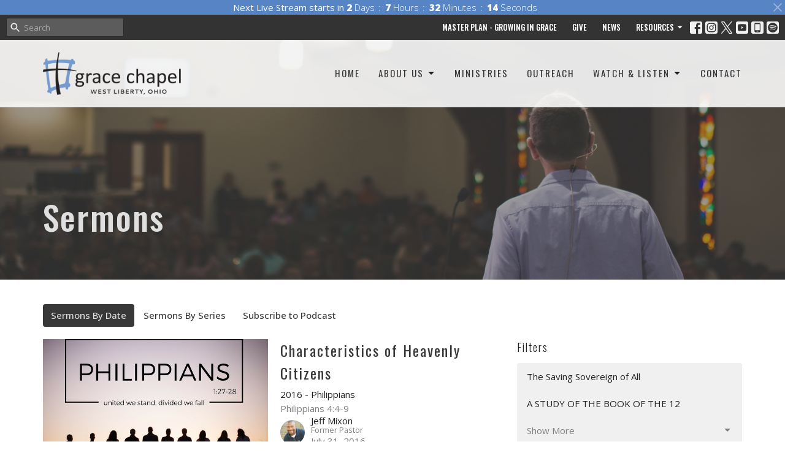

--- FILE ---
content_type: text/html; charset=utf-8
request_url: https://gracechapelwl.org/podcasts/sermons?month=Jul&year=2016
body_size: 13431
content:
<!DOCTYPE html>
<html lang="en">
  <head>
  <meta charset="UTF-8">
  <meta content="IE=edge,chrome=1" http-equiv="X-UA-Compatible"/>
  <meta content="width=device-width, initial-scale=1.0" name="viewport"/>
  <meta content="Grace Chapel" name="author"/>
  <title>
    Sermons | Grace Chapel
  </title>
  <meta content="christ, grace, fellowship, word of god, expository, preaching, grace chapel, chapel, church, churches, west liberty, bellefontaine, urbana, logan county, champaign county, ohio, doctrine, doctrines of grace, evangelical, bible, bible-believing, reformed" name="keywords" />
  
    <meta name="robots" content="index,follow" />
  
  
  <link href="https://dq5pwpg1q8ru0.cloudfront.net/2025/03/22/20/34/08/e834e567-5478-4cc4-9baf-316eabc6075a/Favicon-64.png" rel="shortcut icon" type="image/x-icon" />
  <meta name="csrf-param" content="authenticity_token" />
<meta name="csrf-token" content="asVn9kFtyZwefLdCtz1zrA9N6MV09OvmUpMFbtwpT2a3xs7wf3QkUrHQ7vDPGix+d3Udu5uJTlvBxTHQN01eyA==" />

  <link rel="preconnect" href="https://fonts.gstatic.com/" crossorigin>
  <link rel="preload" href="/fonts/fontawesome/webfont.woff?v=3.2.1" as="font" type="font/woff" crossorigin>

  <link rel="stylesheet" media="all" href="/themes/stylesheet.css?timestamp=2026-01-29+20%3A30%3A46+-0500" />
  <link rel="stylesheet" media="print" href="https://dq5pwpg1q8ru0.cloudfront.net/assets/print-c1b49d74baf454d41a08041bb7881e34979fe0b297fba593578d70ec8cc515fd.css" />

	<link href="https://fonts.googleapis.com/css?family=Oswald:200,300,regular,500,600,700|Open+Sans:300,regular,500,600,700,800,300italic,italic,500italic,600italic,700italic,800italic&amp;display=swap" rel="stylesheet" type="text/css" async="async" />
  

  <script src="https://dq5pwpg1q8ru0.cloudfront.net/assets/application-baedfe927b756976bd996cb2c71963c5d82c94e444650affbb4162574b24b761.js"></script>
  <script src="https://dq5pwpg1q8ru0.cloudfront.net/packs/js/application-48235911dc1b5b550236.js"></script>
  <script src="https://cdnjs.cloudflare.com/ajax/libs/handlebars.js/4.7.7/handlebars.min.js" defer="defer"></script>


  <!--[if lt IE 9]>
  <script src="https://dq5pwpg1q8ru0.cloudfront.net/javascripts/html5shiv.js"></script>
  <script src="https://dq5pwpg1q8ru0.cloudfront.net/javascripts/respond.min.js"></script>
  <![endif]-->


      <script>
        var _gaq = _gaq || [];
        _gaq.push(['_setAccount', 'UA-41398612-2']);
        _gaq.push(['_trackPageview']);

          // rollup tracker
          _gaq.push(['rollupTracker._setAccount','UA-18858190-52']);
          _gaq.push(['rollupTracker._trackPageview']);

        (function() {
          var ga = document.createElement('script'); ga.type = 'text/javascript'; ga.async = true;
          ga.src = ('https:' == document.location.protocol ? 'https://ssl' : 'http://www') + '.google-analytics.com/ga.js';
          var s = document.getElementsByTagName('script')[0]; s.parentNode.insertBefore(ga, s);
        })();
      </script>


  


</head>

  <body class="body_sermons_index body_media_page scroll-to-anchor  sermons-index   relative d-flex flex-column">
      <div class="d-flex ">
        <div class="site-content-container">
    

  <div class="system">
  </div>

  <div id="top-menus-container">
    <div id="top-menus">
  <div id="alert-container">
  </div>

    <div id="countdown-outer-container" class=' livestream-outer-container livestream-topbar d-flex align-items-center justify-content-space-between p-2 bg-secondary'>

  <div class="d-flex align-items-center justify-content-space-between justify-content-xs-center flex-grow-1">
    <div class="countdown-container js-topbar-countdown d-flex flex-column flex-sm-row align-items-start align-items-xs-center justify-content-center">
      <div>Next Live Stream starts in&nbsp;</div>
      <div
  data-start-date="2026-02-01T10:30:00-05:00"
  data-reload-at-minutes="2026-02-01T10:00:00-05:00"
  id="timer"
  class="d-flex text-white">
  <div id="countdown-days" class="unit-container d-flex">
    <div class="value">-</div>
    <div class="unit-label">days</div>
  </div>
  <div id="countdown-hours" class="unit-container d-flex">
    <div class="value">-</div>
    <div class="unit-label">hours</div>
  </div>
  <div id="countdown-minutes" class="unit-container d-flex">
    <div class="value">-</div>
    <div class="unit-label">minutes</div>
  </div>
  <div id="countdown-seconds" class="unit-container d-flex">
    <div class="value">-</div>
    <div class="unit-label">seconds</div>
  </div>
</div>
    </div>

  </div>

  <a id="livestream-countdown-close" class="close alert-link d-none d-sm-block" data-dismiss="alert" data-remote="true" rel="nofollow" data-method="post" href="/dismiss_livestream_countdown">
    <svg xmlns="http://www.w3.org/2000/svg" height="24" viewBox="0 0 24 24" width="24" class="inline-svg">
    <path d="M19 6.41L17.59 5 12 10.59 6.41 5 5 6.41 10.59 12 5 17.59 6.41 19 12 13.41 17.59 19 19 17.59 13.41 12z"></path>
    <path d="M0 0h24v24H0z" fill="none"></path>
</svg>

</a></div>

<div class=' livestream-outer-container livestream-topbar d-flex flex-column flex-sm-row align-items-center justify-content-center py-2 d-none bg-secondary'>

  <div clas="mr-2">Live service in progress...</div>
  <a
    href="/live"
    class="livestream-button btn btn-primary d-flex align-items-center">
    <i class="icon-play-circle"></i>
    <div class="ml-2">Watch Now</div>
  </a>

</div>




  <div class="js-menus pos  pos-l-0 w-100 z-index-1 js-main-menu-opaque  bg-none z-index-navbar">
      <nav class="header-layout-topbar relative px-1 bg-dark  %>">
    <div class="pos pos-cover bg-dark " style=""></div>
    <ul class="topbar-nav topbar-right ">


        <li class="mr-auto">
            <form class="relative" role="search" action="/search" accept-charset="UTF-8" method="get"><input name="utf8" type="hidden" value="&#x2713;" autocomplete="off" />
    <svg xmlns="http://www.w3.org/2000/svg" width="20" height="20" viewBox="0 0 24 24" class="pos pos-l-1 pos-middle">
    <path d="M15.5 14h-.79l-.28-.27C15.41 12.59 16 11.11 16 9.5 16 5.91 13.09 3 9.5 3S3 5.91 3 9.5 5.91 16 9.5 16c1.61 0 3.09-.59 4.23-1.57l.27.28v.79l5 4.99L20.49 19l-4.99-5zm-6 0C7.01 14 5 11.99 5 9.5S7.01 5 9.5 5 14 7.01 14 9.5 11.99 14 9.5 14z"></path>
    <path d="M0 0h24v24H0z" fill="none"></path>
</svg>

    <input type="text" name="q" id="search_box" class="form-control input-sm input-muted text-default bg-fade-light" style="padding-left: 28px;" placeholder="Search" />
</form>
        </li>






          <li class="topbar-menu-item hidden-xs">
              <a class="btn btn-link-white btn-sm" href="/about/growing-in-grace">Master Plan - Growing in Grace</a>
          </li>

          <li class="topbar-menu-item hidden-xs">
              <a class="btn btn-link-white btn-sm" href="/giving">Give</a>
          </li>

          <li class="topbar-menu-item hidden-xs">
              <a class="btn btn-link-white btn-sm" href="/news">News</a>
          </li>

            <li class="dropdown hidden-xs">
              <button class="btn btn-link-white btn-sm svg-link pr-1" data-toggle="dropdown" type="button">
                Resources<svg xmlns="http://www.w3.org/2000/svg" height="16" viewBox="0 0 20 20" width="16" class="inline-svg">
    <path d="M7 7l5 5 5-5z"></path>
    <path d="M0 0h20v20H0z" fill="none"></path>
</svg>

              </button>
              <ul class="dropdown-menu bg-dark" role="menu">
                  <li class="dropdown-item">
                      <a class="dropdown-link " target="_blank" href="https://gracechapelwl.churchcenter.com/">Church Center</a>
                  </li>
                  <li class="dropdown-item">
                      <a class="dropdown-link " href="/pages/podcasts">Podcast</a>
                  </li>
                  <li class="dropdown-item">
                      <a class="dropdown-link " target="_blank" href="https://app.rightnowmedia.org/en/user/GraceChapelWestLiberty">RightNow Media</a>
                  </li>
                  <li class="dropdown-item">
                      <a class="dropdown-link " target="_blank" href="https://form.jotform.com/233535964717062">Counseling Intake Form</a>
                  </li>
              </ul>
            </li>



          
  <li class="social-icon-list-item ">
    <a class="svg-link social-icon-link" target="_blank" href="https://www.facebook.com/GraceChapelWL">
      <svg xmlns="http://www.w3.org/2000/svg" xmlns:xlink="http://www.w3.org/1999/xlink" x="0px" y="0px" width="24" height="24" viewBox="0 0 24 24" style="enable-background:new 0 0 24 24;" xml:space="preserve" class="social-icon-svg topbar-svg-sm"><title>Facebook Icon</title>
<path d="M24,0v24H0V0H24z M20,2.7h-3.3c-2.5,0-4.7,2.1-4.7,4.7v3.3H9.3v4H12V24h4v-9.3h4v-4h-4V8c0-0.8,0.5-1.3,1.3-1.3H20V2.7z"></path>
</svg>

</a>  </li>
  <li class="social-icon-list-item ">
    <a class="svg-link social-icon-link" target="_blank" href="https://www.instagram.com/GraceChapelWL/">
      <svg xmlns="http://www.w3.org/2000/svg" xmlns:xlink="http://www.w3.org/1999/xlink" x="0px" y="0px" width="24" height="24" viewBox="0 0 24 24" style="enable-background:new 0 0 24 24;" xml:space="preserve" class="social-icon-svg topbar-svg-sm"><title>Instagram Icon</title>
<circle cx="12" cy="12" r="2.7"></circle>
<path d="M15.9,4.9H8.1c-1.7,0-3.2,1.5-3.2,3.2V16c0,1.7,1.5,3.2,3.2,3.2H16c1.7,0,3.2-1.5,3.2-3.2V8.1C19.1,6.4,17.6,4.9,15.9,4.9z   M12,16.4c-2.4,0-4.4-2-4.4-4.4s2-4.4,4.4-4.4s4.4,2,4.4,4.4S14.4,16.4,12,16.4z M16.7,8.4c-0.7,0-1.1-0.5-1.1-1.1  c0-0.7,0.5-1.1,1.1-1.1c0.7,0,1.1,0.5,1.1,1.1C17.7,8,17.3,8.4,16.7,8.4z"></path>
<path d="M24,0H0v24h24V0z M20.9,15.7c0,2.8-2.3,5.2-5.2,5.2H8.3c-2.8,0-5.2-2.3-5.2-5.2V8.3c0-2.8,2.3-5.2,5.2-5.2h7.5  c2.8,0,5.2,2.3,5.2,5.2C20.9,8.3,20.9,15.7,20.9,15.7z"></path>
</svg>

</a>  </li>
  <li class="social-icon-list-item ">
    <a class="svg-link social-icon-link" target="_blank" href="https://x.com/GraceChapelWL">
      <svg xmlns="http://www.w3.org/2000/svg" width="24" height="24" viewBox="0 0 1200 1227" class="social-icon-svg topbar-svg-sm"><title>Twitter Icon</title>
<path d="M714.163 519.284L1160.89 0H1055.03L667.137 450.887L357.328 0H0L468.492 681.821L0 1226.37H105.866L515.491 750.218L842.672 1226.37H1200L714.137 519.284H714.163ZM569.165 687.828L521.697 619.934L144.011 79.6944H306.615L611.412 515.685L658.88 583.579L1055.08 1150.3H892.476L569.165 687.854V687.828Z"></path>
</svg>

</a>  </li>
  <li class="social-icon-list-item ">
    <a class="svg-link social-icon-link" target="_blank" href="https://www.youtube.com/GraceChapelWL">
      <svg xmlns="http://www.w3.org/2000/svg" xmlns:xlink="http://www.w3.org/1999/xlink" x="0px" y="0px" width="24" height="24" viewBox="0 0 24 24" style="enable-background:new 0 0 24 24;" xml:space="preserve" class="social-icon-svg topbar-svg-sm"><title>Youtube Icon</title>
<polygon points="10.7,9.1 14.5,12 10.7,14.9 "></polygon>
<path d="M24,0H0v24h24.1L24,0z M18.8,18.4c-0.5,0.1-3.6,0.3-6.8,0.3s-6.3,0-6.8-0.3C3.9,18,3.5,15.1,3.5,12s0.4-6,1.7-6.4  C5.7,5.3,8.9,5.2,12,5.2s6.3,0.1,6.8,0.3c1.3,0.4,1.7,3.3,1.7,6.4C20.4,15.1,20.1,18,18.8,18.4z"></path>
</svg>

</a>  </li>
  <li class="social-icon-list-item ">
    <a class="svg-link social-icon-link" target="_blank" href="/app">
      <svg xmlns="http://www.w3.org/2000/svg" xmlns:xlink="http://www.w3.org/1999/xlink" x="0px" y="0px" width="24" height="24" viewBox="0 0 24 24" style="enable-background:new 0 0 24 24;" xml:space="preserve" class="social-icon-svg topbar-svg-sm"><title>Mobile App Icon</title>
<rect x="10.3" y="18.8" width="3.3" height="0.8"></rect>
<rect x="7.6" y="5.2" width="8.9" height="11.9"></rect>
<path d="M24,0H0v24h24V0z M17.9,18.8c0,1.3-1.1,2.5-2.5,2.5H8.7c-1.5,0-2.5-1.1-2.5-2.5V5.2c0-1.3,1.1-2.5,2.5-2.5h6.8  C17,2.7,18,3.8,18,5.2v13.6H17.9z"></path>
</svg>

</a>  </li>
  <li class="social-icon-list-item ">
    <a class="svg-link social-icon-link" target="_blank" href="https://open.spotify.com/user/gracechapelwl">
      <svg xmlns="http://www.w3.org/2000/svg" viewBox="0 0 167.49 167.49" class="social-icon-svg topbar-svg-sm"><title>Spotify Icon</title><g id="Layer_2" data-name="Layer 2"><g id="Layer_1-2" data-name="Layer 1"><path d="M113,107.52c-17.58-10.74-39.37-13.24-64.77-7.43a4.16,4.16,0,0,0,1.85,8.1c23.21-5.3,42.93-3.13,58.58,6.43h0a4.16,4.16,0,0,0,4.33-7.1Z"></path><path d="M129.57,65.45C104.82,50.76,65.65,49.37,42.1,56.53a6.24,6.24,0,0,0,3.62,12c20.52-6.23,56-5,77.47,7.71h0a6.24,6.24,0,0,0,6.38-10.73Z"></path><path d="M120.78,87.93C100.2,75.28,70.09,71.72,45.89,79.07a5.2,5.2,0,1,0,3,10c21.18-6.44,48.51-3.24,66.42,7.78v0a5.21,5.21,0,0,0,7.15-1.73v0A5.19,5.19,0,0,0,120.78,87.93Z"></path><path d="M0,0V167.49H167.49V0ZM150.44,83.74a66.7,66.7,0,1,1-66.7-66.69h0a66.69,66.69,0,0,1,66.69,66.69Z"></path></g></g></svg>

</a>  </li>


    </ul>
  </nav>

    <div id="main-menu-container">
      <div class="sticky-navbar-placeholder" style="display: none;"></div>


<nav id="main_menu" class="relative bg-default bg-none p-2 p-md-3">
  <div class="bg-default pos pos-cover js-main-menu-background-opacity" style="opacity:0.88;"></div>
  <div class="container d-md-flex flex-wrap ">
    <div class="relative d-flex d-md-block mr-md-3 flex-shrink-0">
      

    <a class="main-menu-logo main-menu-grenville-logo " href="/">
      <img alt="Grace Chapel" class="logo-size-default" src="https://dq5pwpg1q8ru0.cloudfront.net/2025/03/22/20/34/05/72768309-9f19-4c32-9323-2150bc783761/GraceChapelLogo-Dark.png" />
</a>


        <button type="button" class="btn bg-none p-1 border-0 main-menu-hidden-md ml-auto collapsed pr-0" data-toggle="collapse" data-target="#main_menu_collapse" aria-expanded="false">
    <span class="sr-only">Toggle navigation</span>
    <span class="svg-link">
      <svg xmlns="http://www.w3.org/2000/svg" height="24" viewBox="0 0 24 24" width="24">
    <path d="M0 0h24v24H0z" fill="none"></path>
    <path d="M3 18h18v-2H3v2zm0-5h18v-2H3v2zm0-7v2h18V6H3z"></path>
</svg>
 Menu
    </span>
  </button>

    </div>

    <div class="collapse main-menu-collapse-md ml-auto text-center" id="main_menu_collapse">
      <ul class="main-menu-list main-menu-grenville-list align-items-md-center">
          
  <li class="menu-item hover-underline-left">
      <a class="menu-link " href="/">Home</a>
  </li>


          
   <!-- Hide if no submenus shown to user -->

    <li class="dropdown menu-item">
      <a href="#" class="menu-link svg-link" data-toggle="dropdown">
        About Us<svg xmlns="http://www.w3.org/2000/svg" height="20" viewBox="0 0 20 20" width="20" class="inline-svg">
    <path d="M7 7l5 5 5-5z"></path>
    <path d="M0 0h20v20H0z" fill="none"></path>
</svg>

      </a>
      <ul class="dropdown-menu  bg-default" role="menu">
          <li class="about_us_menu_item_1 dropdown-item">
              <a class="dropdown-link" href="/about">About Us</a>
          </li>
          <li class="plan_a_visit_menu_item_1 dropdown-item">
              <a class="dropdown-link" href="/about/plan-a-visit">Plan A Visit</a>
          </li>
          <li class="staff_leadership_menu_item_1 dropdown-item">
              <a class="dropdown-link" href="/about/staff-leadership">Staff &amp; Leadership</a>
          </li>
          <li class="contact_menu_item_1 dropdown-item">
              <a class="dropdown-link" href="/about/contact">Contact</a>
          </li>
          <li class="master_plan_growing_in_grace_menu_item_1 dropdown-item">
              <a class="dropdown-link" href="/about/growing-in-grace">Master Plan - Growing in Grace</a>
          </li>
      </ul>
    </li>



          
  <li class="menu-item hover-underline-left">
      <a class="menu-link " href="/ministries">Ministries</a>
  </li>


          
  <li class="menu-item hover-underline-left">
      <a class="menu-link " href="/outreach">Outreach</a>
  </li>


          
   <!-- Hide if no submenus shown to user -->

    <li class="dropdown menu-item">
      <a href="#" class="menu-link svg-link" data-toggle="dropdown">
        Watch &amp; Listen<svg xmlns="http://www.w3.org/2000/svg" height="20" viewBox="0 0 20 20" width="20" class="inline-svg">
    <path d="M7 7l5 5 5-5z"></path>
    <path d="M0 0h20v20H0z" fill="none"></path>
</svg>

      </a>
      <ul class="dropdown-menu  bg-default" role="menu">
          <li class="livestream_menu_item_4 dropdown-item">
              <a class="dropdown-link" href="/live">Livestream</a>
          </li>
          <li class="sermons_menu_item_4 dropdown-item">
              <a class="dropdown-link" href="/sermons">Sermons</a>
          </li>
          <li class="devotionals_menu_item_4 dropdown-item">
              <a class="dropdown-link" href="/podcasts/devotionals">Devotionals</a>
          </li>
          <li class="sunday_school_classes_menu_item_4 dropdown-item">
              <a class="dropdown-link" href="/podcasts/sunday-school">Sunday School Classes</a>
          </li>
          <li class="other_media_menu_item_4 dropdown-item">
              <a class="dropdown-link" href="/podcasts/other-media">Other Media</a>
          </li>
          <li class="subscribe_to_our_podcasts_menu_item_4 dropdown-item">
              <a class="dropdown-link" href="/pages/podcast">Subscribe to our Podcasts</a>
          </li>
      </ul>
    </li>



          
  <li class="menu-item hover-underline-left">
      <a class="menu-link " href="/contact">Contact</a>
  </li>


      </ul>
        <ul class="main-menu-list main-menu-subnav">
            <li class="menu-item-divider"></li>
    
  <li class="menu-item hover-underline-left">
      <a class="menu-link " href="/about/growing-in-grace">Master Plan - Growing in Grace</a>
  </li>


    
  <li class="menu-item hover-underline-left">
      <a class="menu-link " href="/giving">Give</a>
  </li>


    
  <li class="menu-item hover-underline-left">
      <a class="menu-link " href="/news">News</a>
  </li>


    
   <!-- Hide if no submenus shown to user -->

    <li class="dropdown menu-item">
      <a href="#" class="menu-link svg-link" data-toggle="dropdown">
        Resources<svg xmlns="http://www.w3.org/2000/svg" height="20" viewBox="0 0 20 20" width="20" class="inline-svg">
    <path d="M7 7l5 5 5-5z"></path>
    <path d="M0 0h20v20H0z" fill="none"></path>
</svg>

      </a>
      <ul class="dropdown-menu  bg-default" role="menu">
          <li class="church_center_menu_item_3 dropdown-item">
              <a class="dropdown-link" target="_blank" href="https://gracechapelwl.churchcenter.com/">Church Center</a>
          </li>
          <li class="podcast_menu_item_3 dropdown-item">
              <a class="dropdown-link" href="/pages/podcasts">Podcast</a>
          </li>
          <li class="rightnow_media_menu_item_3 dropdown-item">
              <a class="dropdown-link" target="_blank" href="https://app.rightnowmedia.org/en/user/GraceChapelWestLiberty">RightNow Media</a>
          </li>
          <li class="counseling_intake_form_menu_item_3 dropdown-item">
              <a class="dropdown-link" target="_blank" href="https://form.jotform.com/233535964717062">Counseling Intake Form</a>
          </li>
      </ul>
    </li>






        </ul>
    </div>
  </div>
</nav>

    </div>
  </div>
</div>

  </div>

  <div id="header-container" class="relative">
    <div id="header" class="header-westport relative  d-flex py-3 py-md-5 bg-cover bg-none  logo-offset-default topbar-offset bg-secondary" style="background-image:url(&#39;https://dq5pwpg1q8ru0.cloudfront.net/2021/09/02/18/28/24/abfcb38b-9bc4-476d-9dc6-9fc42f1a7ad1/Preaching-5.jpg&#39;); background-position: right 20%; min-height: 60vh;">
  
  

<div id="page-header-overlay" class="bg-secondary pos pos-cover" style="opacity:0.5;" data-header-opacity="0.5"></div>

    <div class="container relative d-flex flex-column flex-sm-row mt-5">
      
      <div class="mt-auto">
        <div class="relative d-inline-block break-word">
          <h1 class="header-heading mb-2 ">
              Sermons
          </h1>
        </div>
        
        <div class="ml-auto mt-3">
          

        </div>
      </div>
      
    </div>
  
  
  <!--<div class="pos pos-b-1 pos-l-1">
    <button class="js-play-video-button p-2 bg-none border-0 d-none" style="opacity: 0.5;">
    </button>
    <button class="js-pause-video-button p-2 bg-none border-0 d-none" style="opacity: 0.5;">
    </button>
    <div class="js-loading-video-button">
      <div class="d-flex p-2" style="opacity: 0.5;">
      </div>
    </div>
  </div>-->

</div>

  </div>

  <main role="main" class="content flex-grow-1 Sermons media_page clearfix m-0 p-0">
    <link rel="alternate" type="application/rss+xml" title="RSS" href="https://gracechapelwl.org/podcasts/sermons" />




  

<div>
    <div id="top-blocks-wrapper">
      
    </div>

    <div id="page_content" class="relative my-5">
      <div class="container">
        

  <ul class="nav nav-pills mb-3">
    <li class="active">
      <a href="/podcasts/sermons">
        Sermons By Date
</a>    </li>
    <li class="">
      <a href="/podcasts/sermons/series">
        Sermons By Series
</a>    </li>
      <li><a target="_blank" href="https://gracechapelwl.org/podcasts/sermons.rss">Subscribe to Podcast</a></li>
  </ul>

  <div id="media_anchor" class="row">
    <div class="col-sm-8">
      <div class="relative mb-3 border-bottom pb-3">
  <a class="row d-sm-flex" href="/media/2016-07-31-characteristics-of-heavenly-citizens">
      <div class="col-sm-6">

          <img alt="Characteristics of Heavenly Citizens" loading="lazy" src="https://dq5pwpg1q8ru0.cloudfront.net/2020/11/04/22/12/43/17096641-ab9d-4354-9440-2ffae7973395/Philippians.jpg" />
      </div>

    <div class="d-flex flex-column col-sm-6">

      <h2 class="h3 mt-0 mb-1" title="Characteristics of Heavenly Citizens">Characteristics of Heavenly Citizens</h2>
        <div class="text-body">2016 - Philippians</div>

        <div class="text-muted">Philippians 4:4-9</div>

          <div class="d-flex flex-column mt-auto mb-2">
        <div class="d-flex align-items-center">
    <img alt="Jeff Mixon" width="40" height="40" class="pull-left mr-2 rounded-circle" loading="lazy" src="https://dq5pwpg1q8ru0.cloudfront.net/2020/11/14/15/21/44/36055eb2-e80c-48bc-bc84-2811ec6bbf61/Jeff[1].jpg" />
  <div>
      <div class="text-body line-height-2">Jeff Mixon</div>
        <div class="small text-muted line-height-2">Former Pastor</div>
    <div class="text-muted">July 31, 2016</div>
  </div>
</div>


          <svg xmlns="http://www.w3.org/2000/svg" width="24" height="24" viewBox="0 0 24 24" class="ml-auto text-muted">
    <path d="M3 9v6h4l5 5V4L7 9H3zm13.5 3c0-1.77-1.02-3.29-2.5-4.03v8.05c1.48-.73 2.5-2.25 2.5-4.02zM14 3.23v2.06c2.89.86 5 3.54 5 6.71s-2.11 5.85-5 6.71v2.06c4.01-.91 7-4.49 7-8.77s-2.99-7.86-7-8.77z"></path>
    <path d="M0 0h24v24H0z" fill="none"></path>
</svg>

      </div>
    </div>
</a>
</div>
<div class="relative mb-3 border-bottom pb-3">
  <a class="row d-sm-flex" href="/media/2016-07-24-come-together">
      <div class="col-sm-6">

          <img alt="Come Together" loading="lazy" src="https://dq5pwpg1q8ru0.cloudfront.net/2020/11/12/01/38/40/e7a2e968-55b8-48f6-8a11-b44033802b95/Philippians.jpg" />
      </div>

    <div class="d-flex flex-column col-sm-6">

      <h2 class="h3 mt-0 mb-1" title="Come Together">Come Together</h2>
        <div class="text-body">2016 - Philippians</div>

        <div class="text-muted">Philippians 4:2-3</div>

          <div class="d-flex flex-column mt-auto mb-2">
        <div class="d-flex align-items-center">
    <img alt="Jeff Mixon" width="40" height="40" class="pull-left mr-2 rounded-circle" loading="lazy" src="https://dq5pwpg1q8ru0.cloudfront.net/2020/11/14/15/21/44/36055eb2-e80c-48bc-bc84-2811ec6bbf61/Jeff[1].jpg" />
  <div>
      <div class="text-body line-height-2">Jeff Mixon</div>
        <div class="small text-muted line-height-2">Former Pastor</div>
    <div class="text-muted">July 24, 2016</div>
  </div>
</div>


          <svg xmlns="http://www.w3.org/2000/svg" width="24" height="24" viewBox="0 0 24 24" class="ml-auto text-muted">
    <path d="M3 9v6h4l5 5V4L7 9H3zm13.5 3c0-1.77-1.02-3.29-2.5-4.03v8.05c1.48-.73 2.5-2.25 2.5-4.02zM14 3.23v2.06c2.89.86 5 3.54 5 6.71s-2.11 5.85-5 6.71v2.06c4.01-.91 7-4.49 7-8.77s-2.99-7.86-7-8.77z"></path>
    <path d="M0 0h24v24H0z" fill="none"></path>
</svg>

      </div>
    </div>
</a>
</div>
<div class="relative mb-3 border-bottom pb-3">
  <a class="row d-sm-flex" href="/media/2016-07-24-maturing-together-in-christ">
      <div class="col-sm-6">

          <img alt="Maturing Together in Christ" loading="lazy" src="https://dq5pwpg1q8ru0.cloudfront.net/2020/11/24/23/08/16/86d2f31f-61b8-40c9-adab-cae1ca1637d5/20160724pm.jpg" />
      </div>

    <div class="d-flex flex-column col-sm-6">

      <h2 class="h3 mt-0 mb-1" title="Maturing Together in Christ">Maturing Together in Christ</h2>

        <div class="text-muted">Colossians 1:24-2:5</div>

          <div class="d-flex flex-column mt-auto mb-2">
        <div class="d-flex align-items-center">
  <div>
      <div class="h5 my-0">Guest Speaker</div>
    <div class="text-muted">July 24, 2016</div>
  </div>
</div>


          <svg xmlns="http://www.w3.org/2000/svg" width="24" height="24" viewBox="0 0 24 24" class="ml-auto text-muted">
    <path d="M3 9v6h4l5 5V4L7 9H3zm13.5 3c0-1.77-1.02-3.29-2.5-4.03v8.05c1.48-.73 2.5-2.25 2.5-4.02zM14 3.23v2.06c2.89.86 5 3.54 5 6.71s-2.11 5.85-5 6.71v2.06c4.01-.91 7-4.49 7-8.77s-2.99-7.86-7-8.77z"></path>
    <path d="M0 0h24v24H0z" fill="none"></path>
</svg>

      </div>
    </div>
</a>
</div>
<div class="relative mb-3 border-bottom pb-3">
  <a class="row d-sm-flex" href="/media/2016-07-17-perseverance">
      <div class="col-sm-6">

          <img alt="Perseverance" loading="lazy" src="https://dq5pwpg1q8ru0.cloudfront.net/2020/11/12/08/19/38/ca5ffc86-2a9b-4c95-a650-0462f1e3d5e7/Philippians.jpg" />
      </div>

    <div class="d-flex flex-column col-sm-6">

      <h2 class="h3 mt-0 mb-1" title="Perseverance">Perseverance</h2>
        <div class="text-body">2016 - Philippians</div>

        <div class="text-muted">Philippians 3:12-4:1</div>

          <div class="d-flex flex-column mt-auto mb-2">
        <div class="d-flex align-items-center">
    <img alt="Jeff Mixon" width="40" height="40" class="pull-left mr-2 rounded-circle" loading="lazy" src="https://dq5pwpg1q8ru0.cloudfront.net/2020/11/14/15/21/44/36055eb2-e80c-48bc-bc84-2811ec6bbf61/Jeff[1].jpg" />
  <div>
      <div class="text-body line-height-2">Jeff Mixon</div>
        <div class="small text-muted line-height-2">Former Pastor</div>
    <div class="text-muted">July 17, 2016</div>
  </div>
</div>


          <svg xmlns="http://www.w3.org/2000/svg" width="24" height="24" viewBox="0 0 24 24" class="ml-auto text-muted">
    <path d="M3 9v6h4l5 5V4L7 9H3zm13.5 3c0-1.77-1.02-3.29-2.5-4.03v8.05c1.48-.73 2.5-2.25 2.5-4.02zM14 3.23v2.06c2.89.86 5 3.54 5 6.71s-2.11 5.85-5 6.71v2.06c4.01-.91 7-4.49 7-8.77s-2.99-7.86-7-8.77z"></path>
    <path d="M0 0h24v24H0z" fill="none"></path>
</svg>

      </div>
    </div>
</a>
</div>
<div class="relative mb-3 border-bottom pb-3">
  <a class="row d-sm-flex" href="/media/2016-07-17-who-i-am-in-christ">
      <div class="col-sm-6">

          <img alt="Who I Am in Christ" loading="lazy" src="https://dq5pwpg1q8ru0.cloudfront.net/2020/12/04/15/38/43/5077faec-2a47-4b89-b53e-cd6845558176/20160717pm.jpg" />
      </div>

    <div class="d-flex flex-column col-sm-6">

      <h2 class="h3 mt-0 mb-1" title="Who I Am in Christ">Who I Am in Christ</h2>

        <div class="text-muted">1 Peter 2:1-12</div>

          <div class="d-flex flex-column mt-auto mb-2">
        <div class="d-flex align-items-center">
  <div>
      <div class="h5 my-0">Guest Speaker</div>
    <div class="text-muted">July 17, 2016</div>
  </div>
</div>


          <svg xmlns="http://www.w3.org/2000/svg" width="24" height="24" viewBox="0 0 24 24" class="ml-auto text-muted">
    <path d="M3 9v6h4l5 5V4L7 9H3zm13.5 3c0-1.77-1.02-3.29-2.5-4.03v8.05c1.48-.73 2.5-2.25 2.5-4.02zM14 3.23v2.06c2.89.86 5 3.54 5 6.71s-2.11 5.85-5 6.71v2.06c4.01-.91 7-4.49 7-8.77s-2.99-7.86-7-8.77z"></path>
    <path d="M0 0h24v24H0z" fill="none"></path>
</svg>

      </div>
    </div>
</a>
</div>
<div class="relative mb-3 border-bottom pb-3">
  <a class="row d-sm-flex" href="/media/2016-07-10-worthy-of-your-joy">
      <div class="col-sm-6">

          <img alt="Worthy of Your Joy" loading="lazy" src="https://dq5pwpg1q8ru0.cloudfront.net/2020/11/12/02/49/39/d1ec0a6d-8d91-466a-85f1-a57b060e83a8/Philippians.jpg" />
      </div>

    <div class="d-flex flex-column col-sm-6">

      <h2 class="h3 mt-0 mb-1" title="Worthy of Your Joy">Worthy of Your Joy</h2>
        <div class="text-body">2016 - Philippians</div>

        <div class="text-muted">Philippians 3:1-11</div>

          <div class="d-flex flex-column mt-auto mb-2">
        <div class="d-flex align-items-center">
    <img alt="Jeff Mixon" width="40" height="40" class="pull-left mr-2 rounded-circle" loading="lazy" src="https://dq5pwpg1q8ru0.cloudfront.net/2020/11/14/15/21/44/36055eb2-e80c-48bc-bc84-2811ec6bbf61/Jeff[1].jpg" />
  <div>
      <div class="text-body line-height-2">Jeff Mixon</div>
        <div class="small text-muted line-height-2">Former Pastor</div>
    <div class="text-muted">July 10, 2016</div>
  </div>
</div>


          <svg xmlns="http://www.w3.org/2000/svg" width="24" height="24" viewBox="0 0 24 24" class="ml-auto text-muted">
    <path d="M3 9v6h4l5 5V4L7 9H3zm13.5 3c0-1.77-1.02-3.29-2.5-4.03v8.05c1.48-.73 2.5-2.25 2.5-4.02zM14 3.23v2.06c2.89.86 5 3.54 5 6.71s-2.11 5.85-5 6.71v2.06c4.01-.91 7-4.49 7-8.77s-2.99-7.86-7-8.77z"></path>
    <path d="M0 0h24v24H0z" fill="none"></path>
</svg>

      </div>
    </div>
</a>
</div>
<div class="relative mb-3 border-bottom pb-3">
  <a class="row d-sm-flex" href="/media/2016-07-03-john-21-1-19">
      <div class="col-sm-6">

          <img alt="John 21:1-19" loading="lazy" src="https://dq5pwpg1q8ru0.cloudfront.net/2020/11/10/03/05/17/d58f3e27-3c52-4bdf-876c-47fca5cf0548/DSC_0611.jpg" />
      </div>

    <div class="d-flex flex-column col-sm-6">

      <h2 class="h3 mt-0 mb-1" title="John 21:1-19">John 21:1-19</h2>

        <div class="text-muted">John 21:1-19</div>

          <div class="d-flex flex-column mt-auto mb-2">
        <div class="d-flex align-items-center">
    <img alt="Dave Dernlan" width="40" height="40" class="pull-left mr-2 rounded-circle" loading="lazy" src="https://dq5pwpg1q8ru0.cloudfront.net/2020/10/30/16/59/17/168625b2-6df1-4006-a5a8-cd22ee0de348/person-placeholder.png" />
  <div>
      <div class="text-body line-height-2">Dave Dernlan</div>
        <div class="small text-muted line-height-2">Former Pastor</div>
    <div class="text-muted">July  3, 2016</div>
  </div>
</div>


          <svg xmlns="http://www.w3.org/2000/svg" width="24" height="24" viewBox="0 0 24 24" class="ml-auto text-muted">
    <path d="M3 9v6h4l5 5V4L7 9H3zm13.5 3c0-1.77-1.02-3.29-2.5-4.03v8.05c1.48-.73 2.5-2.25 2.5-4.02zM14 3.23v2.06c2.89.86 5 3.54 5 6.71s-2.11 5.85-5 6.71v2.06c4.01-.91 7-4.49 7-8.77s-2.99-7.86-7-8.77z"></path>
    <path d="M0 0h24v24H0z" fill="none"></path>
</svg>

      </div>
    </div>
</a>
</div>


        
    </div>

    <div class="col-sm-4 media-sidebar">
      

  <div class="sidebar-sermons-series">
    <h2 class="mt-0 h4">Filters</h2>
    <div class="list-group">
        <a class=" list-group-item" href="/podcasts/sermons/series/the-saving-sovereign-of-all">
          The Saving Sovereign of All
</a>        <a class=" list-group-item" href="/podcasts/sermons/series/a-study-of-the-book-of-the-12">
          A STUDY OF THE BOOK OF THE 12
</a>        <div id='earlier-series' class="collapse list-group">
            <a class=" list-group-item" href="/podcasts/sermons/series/2022-christianity-101-living-as-elect-exiles">
              2022 - Christianity 101 - Living...
</a>            <a class=" list-group-item" href="/podcasts/sermons/series/2020-christ-above-all">
              2020 - Christ Above All
</a>            <a class=" list-group-item" href="/podcasts/sermons/series/2020-prayer">
              2020 - Prayer
</a>            <a class=" list-group-item" href="/podcasts/sermons/series/2020-how-to-be-a-first-responder-to-the-gospel">
              2020 - How to Be a First Respond...
</a>            <a class=" list-group-item" href="/podcasts/sermons/series/2020-love-is-a-many-splendored-thing">
              2020 - Love is A Many Splendored...
</a>            <a class=" list-group-item" href="/podcasts/sermons/series/2020-pit-stops-in-life">
              2020 - Pit Stops in Life
</a>            <a class=" list-group-item" href="/podcasts/sermons/series/2019-majesty-in-a-manger">
              2019 - Majesty in a Manger
</a>            <a class=" list-group-item" href="/podcasts/sermons/series/2019-the-resistance">
              2019 - The Resistance
</a>            <a class=" list-group-item" href="/podcasts/sermons/series/2019-my-servant">
              2019 - My Servant
</a>            <a class=" list-group-item" href="/podcasts/sermons/series/2019-fruit-of-the-spirit">
              2019 - Fruit of the Spirit
</a>            <a class=" list-group-item" href="/podcasts/sermons/series/2018-the-geneaologies-of-christ">
              2018 - The Geneaologies of Christ
</a>            <a class=" list-group-item" href="/podcasts/sermons/series/2018-instagrams">
              2018 - Instagrams
</a>            <a class=" list-group-item" href="/podcasts/sermons/series/2018-titus">
              2018 - Titus
</a>            <a class=" list-group-item" href="/podcasts/sermons/series/2018-more-excellent-way">
              2018 - More Excellent Way
</a>            <a class=" list-group-item" href="/podcasts/sermons/series/2018-the-pastoral-crucible">
              2018 - The Pastoral Crucible
</a>            <a class=" list-group-item" href="/podcasts/sermons/series/2018-christianity-101">
              2018 - Christianity 101
</a>            <a class=" list-group-item" href="/podcasts/sermons/series/2017-theres-a-song-in-the-air">
              2017 - There&#39;s a Song In the Air
</a>            <a class=" list-group-item" href="/podcasts/sermons/series/2017-five-solas">
              2017 - Five Solas
</a>            <a class=" list-group-item" href="/podcasts/sermons/series/2017-revelation">
              2017 - Revelation
</a>            <a class=" list-group-item" href="/podcasts/sermons/series/2017-colossians">
              2017 - Colossians
</a>            <a class=" list-group-item" href="/podcasts/sermons/series/2016-mary-christmas">
              2016 - Mary Christmas
</a>            <a class=" list-group-item" href="/podcasts/sermons/series/2016-habakkuk">
              2016 - Habakkuk
</a>            <a class=" list-group-item" href="/podcasts/sermons/series/2016-philippians">
              2016 - Philippians
</a>            <a class=" list-group-item" href="/podcasts/sermons/series/2016-guest-speaker-series">
              2016 - Guest Speaker Series
</a>        </div>
        <a class="js-view-all-toggle list-group-item" data-toggle="collapse" href="#earlier-series">
          <div class="js-show-more d-flex align-items-center text-muted">
            Show More <svg xmlns="http://www.w3.org/2000/svg" height="20" viewBox="0 0 20 20" width="20" class="inline-svg ml-auto">
    <path d="M7 7l5 5 5-5z"></path>
    <path d="M0 0h20v20H0z" fill="none"></path>
</svg>

          </div>
          <div class="js-show-less d-flex align-items-center text-muted" style="display: none;">
            Show Less <svg xmlns="http://www.w3.org/2000/svg" height="20" viewBox="0 0 20 20" width="20" class="inline-svg ml-auto rotate-180">
    <path d="M7 7l5 5 5-5z"></path>
    <path d="M0 0h20v20H0z" fill="none"></path>
</svg>

          </div>
</a>    </div>
  </div>

  <div class="sidebar-sermons-speakers">
    <div class="list-group">
        <a class=" list-group-item" href="/podcasts/sermons?speaker=42">
          Zach Dudenhofer
          <span class="badge">231</span>
</a>        <a class=" list-group-item" href="/podcasts/sermons?speaker=49">
          Colby Reese
          <span class="badge">29</span>
</a>        <a class=" list-group-item" href="/podcasts/sermons?speaker=53">
          Mark Hunt
          <span class="badge">5</span>
</a>        <a class=" list-group-item" href="/podcasts/sermons?speaker=0">
          Guest Speaker
          <span class="badge">24</span>
</a>        <div id='earlier-speakers' class="collapse list-group">
            <a class=" list-group-item" href="/podcasts/sermons?speaker=33">
              Drew Baker
              <span class="badge">18</span>
</a>            <a class=" list-group-item" href="/podcasts/sermons?speaker=57">
              Jim Panaggio
              <span class="badge">2</span>
</a>            <a class=" list-group-item" href="/podcasts/sermons?speaker=27">
              Brian Solomon
              <span class="badge">14</span>
</a>            <a class=" list-group-item" href="/podcasts/sermons?speaker=54">
              David Meade
              <span class="badge">1</span>
</a>            <a class=" list-group-item" href="/podcasts/sermons?speaker=51">
              Kyle Farran
              <span class="badge">1</span>
</a>            <a class=" list-group-item" href="/podcasts/sermons?speaker=50">
              Mike Eckstein
              <span class="badge">1</span>
</a>            <a class=" list-group-item" href="/podcasts/sermons?speaker=15">
              Dave Dernlan
              <span class="badge">5</span>
</a>            <a class=" list-group-item" href="/podcasts/sermons?speaker=7">
              Randy Jenkins
              <span class="badge">162</span>
</a>            <a class=" list-group-item" href="/podcasts/sermons?speaker=26">
              Frank Vitt
              <span class="badge">2</span>
</a>            <a class=" list-group-item" href="/podcasts/sermons?speaker=22">
              Jeff Mixon
              <span class="badge">17</span>
</a>            <a class=" list-group-item" href="/podcasts/sermons?speaker=24">
              Eric Mounts
              <span class="badge">11</span>
</a>        </div>
        <a class="js-view-all-toggle list-group-item" data-toggle="collapse" href="#earlier-speakers">
          <div class="js-show-more d-flex align-items-center text-muted">
            Show More <svg xmlns="http://www.w3.org/2000/svg" height="20" viewBox="0 0 20 20" width="20" class="inline-svg ml-auto">
    <path d="M7 7l5 5 5-5z"></path>
    <path d="M0 0h20v20H0z" fill="none"></path>
</svg>

          </div>
          <div class="js-show-less d-flex align-items-center text-muted" style="display: none;">
            Show Less <svg xmlns="http://www.w3.org/2000/svg" height="20" viewBox="0 0 20 20" width="20" class="inline-svg ml-auto rotate-180">
    <path d="M7 7l5 5 5-5z"></path>
    <path d="M0 0h20v20H0z" fill="none"></path>
</svg>

          </div>
</a>    </div>
  </div>

  <div class="sidebar-sermons-date">
    <div class="list-group" id='by-year'>
        <a data-parent="#by-year" data-toggle="collapse" class="list-group-item" href="#year2026">
          2026
          <span class="badge">6</span>
</a>        <div id="year2026" class="collapse list-group">
            <a class="list-group-item" href="/podcasts/sermons?month=Jan&amp;year=2026">
              Jan
              <span class="badge">4</span>
</a>            <a class="list-group-item" href="/podcasts/sermons?month=Feb&amp;year=2026">
              Feb
              <span class="badge">2</span>
</a></div>        <a data-parent="#by-year" data-toggle="collapse" class="list-group-item" href="#year2025">
          2025
          <span class="badge">50</span>
</a>        <div id="year2025" class="collapse list-group">
            <a class="list-group-item" href="/podcasts/sermons?month=Jan&amp;year=2025">
              Jan
              <span class="badge">4</span>
</a>            <a class="list-group-item" href="/podcasts/sermons?month=Feb&amp;year=2025">
              Feb
              <span class="badge">3</span>
</a>            <a class="list-group-item" href="/podcasts/sermons?month=Mar&amp;year=2025">
              Mar
              <span class="badge">4</span>
</a>            <a class="list-group-item" href="/podcasts/sermons?month=Apr&amp;year=2025">
              Apr
              <span class="badge">5</span>
</a>            <a class="list-group-item" href="/podcasts/sermons?month=May&amp;year=2025">
              May
              <span class="badge">4</span>
</a>            <a class="list-group-item" href="/podcasts/sermons?month=Jun&amp;year=2025">
              Jun
              <span class="badge">5</span>
</a>            <a class="list-group-item" href="/podcasts/sermons?month=Jul&amp;year=2025">
              Jul
              <span class="badge">4</span>
</a>            <a class="list-group-item" href="/podcasts/sermons?month=Aug&amp;year=2025">
              Aug
              <span class="badge">5</span>
</a>            <a class="list-group-item" href="/podcasts/sermons?month=Sep&amp;year=2025">
              Sep
              <span class="badge">4</span>
</a>            <a class="list-group-item" href="/podcasts/sermons?month=Oct&amp;year=2025">
              Oct
              <span class="badge">4</span>
</a>            <a class="list-group-item" href="/podcasts/sermons?month=Nov&amp;year=2025">
              Nov
              <span class="badge">5</span>
</a>            <a class="list-group-item" href="/podcasts/sermons?month=Dec&amp;year=2025">
              Dec
              <span class="badge">3</span>
</a></div>        <a data-parent="#by-year" data-toggle="collapse" class="list-group-item" href="#year2024">
          2024
          <span class="badge">53</span>
</a>        <div id="year2024" class="collapse list-group">
            <a class="list-group-item" href="/podcasts/sermons?month=Jan&amp;year=2024">
              Jan
              <span class="badge">4</span>
</a>            <a class="list-group-item" href="/podcasts/sermons?month=Feb&amp;year=2024">
              Feb
              <span class="badge">4</span>
</a>            <a class="list-group-item" href="/podcasts/sermons?month=Mar&amp;year=2024">
              Mar
              <span class="badge">6</span>
</a>            <a class="list-group-item" href="/podcasts/sermons?month=Apr&amp;year=2024">
              Apr
              <span class="badge">4</span>
</a>            <a class="list-group-item" href="/podcasts/sermons?month=May&amp;year=2024">
              May
              <span class="badge">4</span>
</a>            <a class="list-group-item" href="/podcasts/sermons?month=Jun&amp;year=2024">
              Jun
              <span class="badge">5</span>
</a>            <a class="list-group-item" href="/podcasts/sermons?month=Jul&amp;year=2024">
              Jul
              <span class="badge">4</span>
</a>            <a class="list-group-item" href="/podcasts/sermons?month=Aug&amp;year=2024">
              Aug
              <span class="badge">4</span>
</a>            <a class="list-group-item" href="/podcasts/sermons?month=Sep&amp;year=2024">
              Sep
              <span class="badge">5</span>
</a>            <a class="list-group-item" href="/podcasts/sermons?month=Oct&amp;year=2024">
              Oct
              <span class="badge">4</span>
</a>            <a class="list-group-item" href="/podcasts/sermons?month=Nov&amp;year=2024">
              Nov
              <span class="badge">4</span>
</a>            <a class="list-group-item" href="/podcasts/sermons?month=Dec&amp;year=2024">
              Dec
              <span class="badge">5</span>
</a></div>        <a data-parent="#by-year" data-toggle="collapse" class="list-group-item" href="#year2023">
          2023
          <span class="badge">54</span>
</a>        <div id="year2023" class="collapse list-group">
            <a class="list-group-item" href="/podcasts/sermons?month=Jan&amp;year=2023">
              Jan
              <span class="badge">5</span>
</a>            <a class="list-group-item" href="/podcasts/sermons?month=Feb&amp;year=2023">
              Feb
              <span class="badge">4</span>
</a>            <a class="list-group-item" href="/podcasts/sermons?month=Mar&amp;year=2023">
              Mar
              <span class="badge">4</span>
</a>            <a class="list-group-item" href="/podcasts/sermons?month=Apr&amp;year=2023">
              Apr
              <span class="badge">6</span>
</a>            <a class="list-group-item" href="/podcasts/sermons?month=May&amp;year=2023">
              May
              <span class="badge">4</span>
</a>            <a class="list-group-item" href="/podcasts/sermons?month=Jun&amp;year=2023">
              Jun
              <span class="badge">4</span>
</a>            <a class="list-group-item" href="/podcasts/sermons?month=Jul&amp;year=2023">
              Jul
              <span class="badge">5</span>
</a>            <a class="list-group-item" href="/podcasts/sermons?month=Aug&amp;year=2023">
              Aug
              <span class="badge">4</span>
</a>            <a class="list-group-item" href="/podcasts/sermons?month=Sep&amp;year=2023">
              Sep
              <span class="badge">4</span>
</a>            <a class="list-group-item" href="/podcasts/sermons?month=Oct&amp;year=2023">
              Oct
              <span class="badge">5</span>
</a>            <a class="list-group-item" href="/podcasts/sermons?month=Nov&amp;year=2023">
              Nov
              <span class="badge">4</span>
</a>            <a class="list-group-item" href="/podcasts/sermons?month=Dec&amp;year=2023">
              Dec
              <span class="badge">5</span>
</a></div>        <a data-parent="#by-year" data-toggle="collapse" class="list-group-item" href="#year2022">
          2022
          <span class="badge">57</span>
</a>        <div id="year2022" class="collapse list-group">
            <a class="list-group-item" href="/podcasts/sermons?month=Jan&amp;year=2022">
              Jan
              <span class="badge">5</span>
</a>            <a class="list-group-item" href="/podcasts/sermons?month=Feb&amp;year=2022">
              Feb
              <span class="badge">5</span>
</a>            <a class="list-group-item" href="/podcasts/sermons?month=Mar&amp;year=2022">
              Mar
              <span class="badge">5</span>
</a>            <a class="list-group-item" href="/podcasts/sermons?month=Apr&amp;year=2022">
              Apr
              <span class="badge">5</span>
</a>            <a class="list-group-item" href="/podcasts/sermons?month=May&amp;year=2022">
              May
              <span class="badge">5</span>
</a>            <a class="list-group-item" href="/podcasts/sermons?month=Jun&amp;year=2022">
              Jun
              <span class="badge">4</span>
</a>            <a class="list-group-item" href="/podcasts/sermons?month=Jul&amp;year=2022">
              Jul
              <span class="badge">5</span>
</a>            <a class="list-group-item" href="/podcasts/sermons?month=Aug&amp;year=2022">
              Aug
              <span class="badge">5</span>
</a>            <a class="list-group-item" href="/podcasts/sermons?month=Sep&amp;year=2022">
              Sep
              <span class="badge">4</span>
</a>            <a class="list-group-item" href="/podcasts/sermons?month=Oct&amp;year=2022">
              Oct
              <span class="badge">5</span>
</a>            <a class="list-group-item" href="/podcasts/sermons?month=Nov&amp;year=2022">
              Nov
              <span class="badge">4</span>
</a>            <a class="list-group-item" href="/podcasts/sermons?month=Dec&amp;year=2022">
              Dec
              <span class="badge">5</span>
</a></div>        <a data-parent="#by-year" data-toggle="collapse" class="list-group-item" href="#year2021">
          2021
          <span class="badge">57</span>
</a>        <div id="year2021" class="collapse list-group">
            <a class="list-group-item" href="/podcasts/sermons?month=Jan&amp;year=2021">
              Jan
              <span class="badge">5</span>
</a>            <a class="list-group-item" href="/podcasts/sermons?month=Feb&amp;year=2021">
              Feb
              <span class="badge">4</span>
</a>            <a class="list-group-item" href="/podcasts/sermons?month=Mar&amp;year=2021">
              Mar
              <span class="badge">4</span>
</a>            <a class="list-group-item" href="/podcasts/sermons?month=Apr&amp;year=2021">
              Apr
              <span class="badge">5</span>
</a>            <a class="list-group-item" href="/podcasts/sermons?month=May&amp;year=2021">
              May
              <span class="badge">5</span>
</a>            <a class="list-group-item" href="/podcasts/sermons?month=Jun&amp;year=2021">
              Jun
              <span class="badge">4</span>
</a>            <a class="list-group-item" href="/podcasts/sermons?month=Jul&amp;year=2021">
              Jul
              <span class="badge">5</span>
</a>            <a class="list-group-item" href="/podcasts/sermons?month=Aug&amp;year=2021">
              Aug
              <span class="badge">5</span>
</a>            <a class="list-group-item" href="/podcasts/sermons?month=Sep&amp;year=2021">
              Sep
              <span class="badge">6</span>
</a>            <a class="list-group-item" href="/podcasts/sermons?month=Oct&amp;year=2021">
              Oct
              <span class="badge">5</span>
</a>            <a class="list-group-item" href="/podcasts/sermons?month=Nov&amp;year=2021">
              Nov
              <span class="badge">5</span>
</a>            <a class="list-group-item" href="/podcasts/sermons?month=Dec&amp;year=2021">
              Dec
              <span class="badge">4</span>
</a></div>        <a data-parent="#by-year" data-toggle="collapse" class="list-group-item" href="#year2020">
          2020
          <span class="badge">52</span>
</a>        <div id="year2020" class="collapse list-group">
            <a class="list-group-item" href="/podcasts/sermons?month=Jan&amp;year=2020">
              Jan
              <span class="badge">4</span>
</a>            <a class="list-group-item" href="/podcasts/sermons?month=Feb&amp;year=2020">
              Feb
              <span class="badge">4</span>
</a>            <a class="list-group-item" href="/podcasts/sermons?month=Mar&amp;year=2020">
              Mar
              <span class="badge">5</span>
</a>            <a class="list-group-item" href="/podcasts/sermons?month=Apr&amp;year=2020">
              Apr
              <span class="badge">4</span>
</a>            <a class="list-group-item" href="/podcasts/sermons?month=May&amp;year=2020">
              May
              <span class="badge">5</span>
</a>            <a class="list-group-item" href="/podcasts/sermons?month=Jun&amp;year=2020">
              Jun
              <span class="badge">4</span>
</a>            <a class="list-group-item" href="/podcasts/sermons?month=Jul&amp;year=2020">
              Jul
              <span class="badge">4</span>
</a>            <a class="list-group-item" href="/podcasts/sermons?month=Aug&amp;year=2020">
              Aug
              <span class="badge">5</span>
</a>            <a class="list-group-item" href="/podcasts/sermons?month=Sep&amp;year=2020">
              Sep
              <span class="badge">4</span>
</a>            <a class="list-group-item" href="/podcasts/sermons?month=Oct&amp;year=2020">
              Oct
              <span class="badge">4</span>
</a>            <a class="list-group-item" href="/podcasts/sermons?month=Nov&amp;year=2020">
              Nov
              <span class="badge">5</span>
</a>            <a class="list-group-item" href="/podcasts/sermons?month=Dec&amp;year=2020">
              Dec
              <span class="badge">4</span>
</a></div>        <a data-parent="#by-year" data-toggle="collapse" class="list-group-item" href="#year2019">
          2019
          <span class="badge">46</span>
</a>        <div id="year2019" class="collapse list-group">
            <a class="list-group-item" href="/podcasts/sermons?month=Jan&amp;year=2019">
              Jan
              <span class="badge">2</span>
</a>            <a class="list-group-item" href="/podcasts/sermons?month=Feb&amp;year=2019">
              Feb
              <span class="badge">3</span>
</a>            <a class="list-group-item" href="/podcasts/sermons?month=Mar&amp;year=2019">
              Mar
              <span class="badge">4</span>
</a>            <a class="list-group-item" href="/podcasts/sermons?month=Apr&amp;year=2019">
              Apr
              <span class="badge">4</span>
</a>            <a class="list-group-item" href="/podcasts/sermons?month=May&amp;year=2019">
              May
              <span class="badge">3</span>
</a>            <a class="list-group-item" href="/podcasts/sermons?month=Jun&amp;year=2019">
              Jun
              <span class="badge">5</span>
</a>            <a class="list-group-item" href="/podcasts/sermons?month=Jul&amp;year=2019">
              Jul
              <span class="badge">4</span>
</a>            <a class="list-group-item" href="/podcasts/sermons?month=Aug&amp;year=2019">
              Aug
              <span class="badge">3</span>
</a>            <a class="list-group-item" href="/podcasts/sermons?month=Sep&amp;year=2019">
              Sep
              <span class="badge">5</span>
</a>            <a class="list-group-item" href="/podcasts/sermons?month=Oct&amp;year=2019">
              Oct
              <span class="badge">4</span>
</a>            <a class="list-group-item" href="/podcasts/sermons?month=Nov&amp;year=2019">
              Nov
              <span class="badge">4</span>
</a>            <a class="list-group-item" href="/podcasts/sermons?month=Dec&amp;year=2019">
              Dec
              <span class="badge">5</span>
</a></div>        <a data-parent="#by-year" data-toggle="collapse" class="list-group-item" href="#year2018">
          2018
          <span class="badge">49</span>
</a>        <div id="year2018" class="collapse list-group">
            <a class="list-group-item" href="/podcasts/sermons?month=Jan&amp;year=2018">
              Jan
              <span class="badge">5</span>
</a>            <a class="list-group-item" href="/podcasts/sermons?month=Feb&amp;year=2018">
              Feb
              <span class="badge">4</span>
</a>            <a class="list-group-item" href="/podcasts/sermons?month=Mar&amp;year=2018">
              Mar
              <span class="badge">4</span>
</a>            <a class="list-group-item" href="/podcasts/sermons?month=Apr&amp;year=2018">
              Apr
              <span class="badge">5</span>
</a>            <a class="list-group-item" href="/podcasts/sermons?month=May&amp;year=2018">
              May
              <span class="badge">4</span>
</a>            <a class="list-group-item" href="/podcasts/sermons?month=Jun&amp;year=2018">
              Jun
              <span class="badge">4</span>
</a>            <a class="list-group-item" href="/podcasts/sermons?month=Jul&amp;year=2018">
              Jul
              <span class="badge">5</span>
</a>            <a class="list-group-item" href="/podcasts/sermons?month=Aug&amp;year=2018">
              Aug
              <span class="badge">4</span>
</a>            <a class="list-group-item" href="/podcasts/sermons?month=Sep&amp;year=2018">
              Sep
              <span class="badge">3</span>
</a>            <a class="list-group-item" href="/podcasts/sermons?month=Oct&amp;year=2018">
              Oct
              <span class="badge">3</span>
</a>            <a class="list-group-item" href="/podcasts/sermons?month=Nov&amp;year=2018">
              Nov
              <span class="badge">4</span>
</a>            <a class="list-group-item" href="/podcasts/sermons?month=Dec&amp;year=2018">
              Dec
              <span class="badge">4</span>
</a></div>        <a data-parent="#by-year" data-toggle="collapse" class="list-group-item" href="#year2017">
          2017
          <span class="badge">52</span>
</a>        <div id="year2017" class="collapse list-group">
            <a class="list-group-item" href="/podcasts/sermons?month=Jan&amp;year=2017">
              Jan
              <span class="badge">5</span>
</a>            <a class="list-group-item" href="/podcasts/sermons?month=Feb&amp;year=2017">
              Feb
              <span class="badge">4</span>
</a>            <a class="list-group-item" href="/podcasts/sermons?month=Mar&amp;year=2017">
              Mar
              <span class="badge">4</span>
</a>            <a class="list-group-item" href="/podcasts/sermons?month=Apr&amp;year=2017">
              Apr
              <span class="badge">5</span>
</a>            <a class="list-group-item" href="/podcasts/sermons?month=May&amp;year=2017">
              May
              <span class="badge">4</span>
</a>            <a class="list-group-item" href="/podcasts/sermons?month=Jun&amp;year=2017">
              Jun
              <span class="badge">4</span>
</a>            <a class="list-group-item" href="/podcasts/sermons?month=Jul&amp;year=2017">
              Jul
              <span class="badge">4</span>
</a>            <a class="list-group-item" href="/podcasts/sermons?month=Aug&amp;year=2017">
              Aug
              <span class="badge">4</span>
</a>            <a class="list-group-item" href="/podcasts/sermons?month=Sep&amp;year=2017">
              Sep
              <span class="badge">4</span>
</a>            <a class="list-group-item" href="/podcasts/sermons?month=Oct&amp;year=2017">
              Oct
              <span class="badge">5</span>
</a>            <a class="list-group-item" href="/podcasts/sermons?month=Nov&amp;year=2017">
              Nov
              <span class="badge">4</span>
</a>            <a class="list-group-item" href="/podcasts/sermons?month=Dec&amp;year=2017">
              Dec
              <span class="badge">5</span>
</a></div>        <a data-parent="#by-year" data-toggle="collapse" class="list-group-item" href="#year2016">
          2016
          <span class="badge">49</span>
</a>        <div id="year2016" class="collapse list-group">
            <a class="list-group-item" href="/podcasts/sermons?month=Feb&amp;year=2016">
              Feb
              <span class="badge">4</span>
</a>            <a class="list-group-item" href="/podcasts/sermons?month=Mar&amp;year=2016">
              Mar
              <span class="badge">4</span>
</a>            <a class="list-group-item" href="/podcasts/sermons?month=Apr&amp;year=2016">
              Apr
              <span class="badge">4</span>
</a>            <a class="list-group-item" href="/podcasts/sermons?month=May&amp;year=2016">
              May
              <span class="badge">5</span>
</a>            <a class="list-group-item" href="/podcasts/sermons?month=Jun&amp;year=2016">
              Jun
              <span class="badge">4</span>
</a>            <a class="list-group-item" href="/podcasts/sermons?month=Jul&amp;year=2016">
              Jul
              <span class="badge">7</span>
</a>            <a class="list-group-item" href="/podcasts/sermons?month=Aug&amp;year=2016">
              Aug
              <span class="badge">4</span>
</a>            <a class="list-group-item" href="/podcasts/sermons?month=Sep&amp;year=2016">
              Sep
              <span class="badge">4</span>
</a>            <a class="list-group-item" href="/podcasts/sermons?month=Oct&amp;year=2016">
              Oct
              <span class="badge">5</span>
</a>            <a class="list-group-item" href="/podcasts/sermons?month=Nov&amp;year=2016">
              Nov
              <span class="badge">4</span>
</a>            <a class="list-group-item" href="/podcasts/sermons?month=Dec&amp;year=2016">
              Dec
              <span class="badge">4</span>
</a></div>      <a class="list-group-item" href="/podcasts/sermons">All</a>
    </div>
  </div>

    </div>
  </div>

      </div>
    </div>

  <div id="bottom-blocks-wrapper">
      
  </div>
</div>

  
  

<link rel="alternate" type="application/rss+xml" title="RSS" href="https://gracechapelwl.org/podcasts/sermons.rss" />

  </main>


  <div class="footer footer-sayward bg-none bg-secondary">
  <div class="bg-footer pt-3" style=" min-height: 14vh;">
    <div class="bg-secondary pos pos-cover" style="opacity:1.0;"></div>
    <div class="relative container">
      <div class="d-sm-flex row">
          <div class="col-sm-4 col-md-3 pr-5 text-center text-sm-left">
            <img alt="logo" class="mb-4" style="max-height: 200px;" src="https://dq5pwpg1q8ru0.cloudfront.net/2025/03/22/20/35/02/59247c19-87c9-4b85-92fd-1722fc557edb/GraceChapelLogo-Light.png" />
            
  <div class="mb-3 footer-text">
    <p>Images courtesy of Lane Yoder and <a href="https://www.instagram.com/gingersnapsphotographer/" target="_blank" rel="noopener">Ginger Snaps Photography</a> <a href="http://laneyoder.com/" target="_blank" rel="noopener"></a></p>
  </div>

          </div>
        <div class="col-sm-8 col-md-9">
          <div class="d-sm-flex row flex-wrap">
              

              
            
  <div class="col-sm-6 col-md-4 col-lg-3 mb-5">
    <ul class="list-unstyled mb-0 ">
        <li class="mb-2">
            <h2 class="footer-heading ">Address</h2>
          <div class="footer-text">
            500 Linden St
              <br/>
              West Liberty, OH
              <br/>
              43357 
              <br/>
              <a target="_blank" href="https://goo.gl/maps/Fahtkkrk3BiMCLWL9">View Map</a>
          </div>
        </li>
    </ul>
  </div>

            
  <div class="col-sm-6 col-md-4 col-lg-3 mb-5">
    <h2 class="footer-heading ">Office Hours</h2>
    <div class="footer-text mb-3">
      <p>Monday - Friday
<br />8am - 3pm</p>
    </div>
  </div>

            
  <div class="col-sm-6 col-md-4 col-lg-3 mb-5">
    <h2 class="footer-heading ">Contact</h2>

    <ul class="list-unstyled footer-text ">
        <li class="mt-1 d-sm-flex">
          <span class="footer-item-label mr-1"> Phone: </span><a href="tel:1-937-465-3736">937-465-3736</a>
        </li>

        <li class="mt-1 d-sm-flex">
          
          <span class="footer-item-label mr-1"><span class="translation_missing" title="translation missing: en.ui.email">Email</span>: </span><a encode="javascript" class="truncate" href="/cdn-cgi/l/email-protection#0a656c6c63696f4a6d786b696f69626b7a6f667d662465786d"><span class="__cf_email__" data-cfemail="e58a83838c8680a58297848680868d849580899289cb8a9782">[email&#160;protected]</span></a>
        </li>
    </ul>
  </div>

          </div>
            
        </div>
      </div>
      

  <div class="mb-3">
    <h2 class="footer-heading d-none">&nbsp;</h2>
    <ul class="list-unstyled d-flex mb-0 justify-content-center justify-content-sm-start">
      
  <li class="social-icon-list-item list-mr-3 rounded-sm overflow-hidden d-flex">
    <a class="svg-link social-icon-link" target="_blank" href="https://www.facebook.com/GraceChapelWL">
      <svg xmlns="http://www.w3.org/2000/svg" xmlns:xlink="http://www.w3.org/1999/xlink" x="0px" y="0px" width="24" height="24" viewBox="0 0 24 24" style="enable-background:new 0 0 24 24;" xml:space="preserve" class="social-icon-svg footer-social-icon"><title>Facebook Icon</title>
<path d="M24,0v24H0V0H24z M20,2.7h-3.3c-2.5,0-4.7,2.1-4.7,4.7v3.3H9.3v4H12V24h4v-9.3h4v-4h-4V8c0-0.8,0.5-1.3,1.3-1.3H20V2.7z"></path>
</svg>

</a>  </li>
  <li class="social-icon-list-item list-mr-3 rounded-sm overflow-hidden d-flex">
    <a class="svg-link social-icon-link" target="_blank" href="https://www.instagram.com/GraceChapelWL/">
      <svg xmlns="http://www.w3.org/2000/svg" xmlns:xlink="http://www.w3.org/1999/xlink" x="0px" y="0px" width="24" height="24" viewBox="0 0 24 24" style="enable-background:new 0 0 24 24;" xml:space="preserve" class="social-icon-svg footer-social-icon"><title>Instagram Icon</title>
<circle cx="12" cy="12" r="2.7"></circle>
<path d="M15.9,4.9H8.1c-1.7,0-3.2,1.5-3.2,3.2V16c0,1.7,1.5,3.2,3.2,3.2H16c1.7,0,3.2-1.5,3.2-3.2V8.1C19.1,6.4,17.6,4.9,15.9,4.9z   M12,16.4c-2.4,0-4.4-2-4.4-4.4s2-4.4,4.4-4.4s4.4,2,4.4,4.4S14.4,16.4,12,16.4z M16.7,8.4c-0.7,0-1.1-0.5-1.1-1.1  c0-0.7,0.5-1.1,1.1-1.1c0.7,0,1.1,0.5,1.1,1.1C17.7,8,17.3,8.4,16.7,8.4z"></path>
<path d="M24,0H0v24h24V0z M20.9,15.7c0,2.8-2.3,5.2-5.2,5.2H8.3c-2.8,0-5.2-2.3-5.2-5.2V8.3c0-2.8,2.3-5.2,5.2-5.2h7.5  c2.8,0,5.2,2.3,5.2,5.2C20.9,8.3,20.9,15.7,20.9,15.7z"></path>
</svg>

</a>  </li>
  <li class="social-icon-list-item list-mr-3 rounded-sm overflow-hidden d-flex">
    <a class="svg-link social-icon-link" target="_blank" href="https://x.com/GraceChapelWL">
      <svg xmlns="http://www.w3.org/2000/svg" width="24" height="24" viewBox="0 0 1200 1227" class="social-icon-svg footer-social-icon"><title>Twitter Icon</title>
<path d="M714.163 519.284L1160.89 0H1055.03L667.137 450.887L357.328 0H0L468.492 681.821L0 1226.37H105.866L515.491 750.218L842.672 1226.37H1200L714.137 519.284H714.163ZM569.165 687.828L521.697 619.934L144.011 79.6944H306.615L611.412 515.685L658.88 583.579L1055.08 1150.3H892.476L569.165 687.854V687.828Z"></path>
</svg>

</a>  </li>
  <li class="social-icon-list-item list-mr-3 rounded-sm overflow-hidden d-flex">
    <a class="svg-link social-icon-link" target="_blank" href="https://www.youtube.com/GraceChapelWL">
      <svg xmlns="http://www.w3.org/2000/svg" xmlns:xlink="http://www.w3.org/1999/xlink" x="0px" y="0px" width="24" height="24" viewBox="0 0 24 24" style="enable-background:new 0 0 24 24;" xml:space="preserve" class="social-icon-svg footer-social-icon"><title>Youtube Icon</title>
<polygon points="10.7,9.1 14.5,12 10.7,14.9 "></polygon>
<path d="M24,0H0v24h24.1L24,0z M18.8,18.4c-0.5,0.1-3.6,0.3-6.8,0.3s-6.3,0-6.8-0.3C3.9,18,3.5,15.1,3.5,12s0.4-6,1.7-6.4  C5.7,5.3,8.9,5.2,12,5.2s6.3,0.1,6.8,0.3c1.3,0.4,1.7,3.3,1.7,6.4C20.4,15.1,20.1,18,18.8,18.4z"></path>
</svg>

</a>  </li>
  <li class="social-icon-list-item list-mr-3 rounded-sm overflow-hidden d-flex">
    <a class="svg-link social-icon-link" target="_blank" href="/app">
      <svg xmlns="http://www.w3.org/2000/svg" xmlns:xlink="http://www.w3.org/1999/xlink" x="0px" y="0px" width="24" height="24" viewBox="0 0 24 24" style="enable-background:new 0 0 24 24;" xml:space="preserve" class="social-icon-svg footer-social-icon"><title>Mobile App Icon</title>
<rect x="10.3" y="18.8" width="3.3" height="0.8"></rect>
<rect x="7.6" y="5.2" width="8.9" height="11.9"></rect>
<path d="M24,0H0v24h24V0z M17.9,18.8c0,1.3-1.1,2.5-2.5,2.5H8.7c-1.5,0-2.5-1.1-2.5-2.5V5.2c0-1.3,1.1-2.5,2.5-2.5h6.8  C17,2.7,18,3.8,18,5.2v13.6H17.9z"></path>
</svg>

</a>  </li>
  <li class="social-icon-list-item list-mr-3 rounded-sm overflow-hidden d-flex">
    <a class="svg-link social-icon-link" target="_blank" href="https://open.spotify.com/user/gracechapelwl">
      <svg xmlns="http://www.w3.org/2000/svg" viewBox="0 0 167.49 167.49" class="social-icon-svg footer-social-icon"><title>Spotify Icon</title><g id="Layer_2" data-name="Layer 2"><g id="Layer_1-2" data-name="Layer 1"><path d="M113,107.52c-17.58-10.74-39.37-13.24-64.77-7.43a4.16,4.16,0,0,0,1.85,8.1c23.21-5.3,42.93-3.13,58.58,6.43h0a4.16,4.16,0,0,0,4.33-7.1Z"></path><path d="M129.57,65.45C104.82,50.76,65.65,49.37,42.1,56.53a6.24,6.24,0,0,0,3.62,12c20.52-6.23,56-5,77.47,7.71h0a6.24,6.24,0,0,0,6.38-10.73Z"></path><path d="M120.78,87.93C100.2,75.28,70.09,71.72,45.89,79.07a5.2,5.2,0,1,0,3,10c21.18-6.44,48.51-3.24,66.42,7.78v0a5.21,5.21,0,0,0,7.15-1.73v0A5.19,5.19,0,0,0,120.78,87.93Z"></path><path d="M0,0V167.49H167.49V0ZM150.44,83.74a66.7,66.7,0,1,1-66.7-66.69h0a66.69,66.69,0,0,1,66.69,66.69Z"></path></g></g></svg>

</a>  </li>

    </ul>
  </div>

    </div>
  </div>
  <div class="py-3 bg-secondary-tone ">
    <div class="container d-sm-flex align-items-center">
      <div class="small text-center text-sm-left mb-3 mb-sm-0">
&copy; 2026 Grace Chapel. All Rights Reserved.
| 
  <a class="" href="/login">Login</a>

</div>

  <a class="footer-saywarding d-flex align-items-center ml-auto justify-content-center" href="https://get.tithe.ly" target="_blank">
    powered by<svg xmlns="http://www.w3.org/2000/svg" width="80" height="81" viewBox="0 0 294 81" fill="none" class="ml-1">
<g clip-path="url(#clip0)">
<path d="M38.3656 40.6225C45.0944 37.8784 50.0899 31.9318 50.7101 24.956L50.7781 23.4143C50.7781 13.9488 45.9785 5.58065 38.5021 0C31.0257 5.58065 25.9532 13.9988 25.9532 23.4643L26.0212 25.0059C26.6414 31.9817 31.6368 37.8784 38.3656 40.6225Z" fill="white"></path>
<path d="M35.2308 51.6244C34.8587 50.1633 34.2655 48.8742 33.621 47.5402C32.1415 44.5 29.9902 41.85 27.3579 39.7899C23.4914 36.6973 18.4669 34.9805 13.5286 34.9805H0C0.0245386 36.6893 0 38.3986 0 40.1076C0.142852 43.1069 0.881191 46.0521 2.18755 48.7563C3.66709 51.7965 5.81833 54.4464 8.45064 56.5156C12.2576 59.5606 17.1295 61.4979 22.0243 61.4979H35.5127C35.5127 57.8118 35.6847 53.4062 35.2308 51.6244Z" fill="white"></path>
<path d="M42.5478 47.5402C41.9028 48.8742 41.309 50.1633 40.9365 51.6244C40.5802 53.0221 40.6093 56.0341 40.6384 59.047C40.6464 59.8751 40.6544 60.7032 40.6544 61.4979H40.6225V66.1851L40.0583 80.1165H42.5972C42.6269 79.6703 42.6567 79.2172 42.6868 78.759C42.9419 74.8726 43.2209 70.6234 43.7256 67.1399C44.2898 63.2458 48.5577 61.5647 51.6244 61.4979H54.1549C59.0542 61.4979 63.9305 59.5606 67.7409 56.5156C70.3755 54.4464 72.5287 51.7965 74.0096 48.7563C75.3171 46.0521 76.0561 43.1069 76.1991 40.1076C76.1991 39.5379 76.1964 38.9682 76.1937 38.3985C76.1882 37.2591 76.1827 36.1197 76.1991 34.9805H62.6583C57.7156 34.9805 52.6866 36.6973 48.8165 39.7899C46.1819 41.85 44.0287 44.5 42.5478 47.5402Z" fill="white"></path>
<path d="M204.136 62.5399C201.501 62.5399 199.085 62.5399 196.596 62.5399C196.596 58.7859 196.596 55.1055 196.596 51.4987C196.596 49.3641 196.596 47.2294 196.596 45.0948C196.523 41.8561 195.059 39.9423 192.351 39.2798C189.569 38.6173 186.494 39.7951 185.469 42.4449C184.518 44.9476 184.005 47.7447 183.859 50.3946C183.566 54.3694 183.786 58.3442 183.786 62.4662C181.297 62.4662 178.954 62.4662 176.465 62.4662C176.465 48.628 176.465 34.8633 176.465 20.9515C178.881 20.9515 181.224 20.9515 183.786 20.9515C183.786 26.1776 183.786 31.3302 183.786 37.0716C187.373 32.5079 191.765 31.6246 196.67 32.8759C200.842 33.9064 203.697 36.9244 203.99 41.1936C204.356 46.935 204.21 52.6764 204.283 58.4178C204.136 59.7428 204.136 61.0677 204.136 62.5399ZM225.585 32.6551C216.508 31.0357 209.187 36.0411 207.87 44.7268C206.479 54.0014 211.676 61.8774 220.095 62.9079C230.051 64.1592 235.687 58.8595 236.273 53.9277C235.175 53.6333 234.077 53.3389 232.979 53.0445C231.807 52.75 230.636 52.4556 229.538 52.2348C228.001 56.4304 223.975 57.0929 220.827 56.4304C218.411 55.9888 215.41 53.4861 215.41 49.7321C222.511 49.7321 229.684 49.7321 236.858 49.7321C238.396 41.488 233.418 34.0536 225.585 32.6551ZM222.584 38.1757C226.171 38.3229 228.66 40.6047 228.879 44.0643C224.487 44.0643 220.095 44.0643 215.556 44.0643C216.142 40.3839 218.997 38.0285 222.584 38.1757ZM119.586 62.5399C122.294 62.5399 124.857 62.5399 127.565 62.5399C127.565 51.1307 127.565 39.8687 127.565 28.3858C131.738 28.3858 135.764 28.3858 139.79 28.3858C139.79 25.9568 139.79 23.7486 139.79 21.4667C128.883 21.4667 118.049 21.4667 107.288 21.4667C107.288 23.8222 107.288 26.104 107.288 28.4595C111.387 28.4595 115.34 28.4595 119.586 28.4595C119.586 40.0159 119.586 51.2779 119.586 62.5399ZM263.944 35.1578C267.238 43.3282 270.459 51.4987 273.753 59.5955C274.266 60.8469 274.339 61.951 273.753 63.2759C272.436 66.5147 271.191 69.827 269.873 73.3602C272.07 73.3602 273.9 73.2866 275.803 73.3602C277.194 73.4338 277.779 72.9185 278.292 71.6672C282.977 59.4483 287.662 47.1558 292.42 34.9369C292.64 34.3481 292.859 33.6856 293.079 32.8759C290.956 32.8759 289.053 32.9495 287.15 32.8759C285.905 32.8023 285.246 33.1704 284.807 34.4953C282.977 39.427 281.074 44.2851 279.17 49.2168C278.877 49.9529 278.585 50.6154 278.219 51.6459C275.949 45.6101 273.9 39.9423 271.704 34.3481C271.484 33.8328 270.971 33.0231 270.532 33.0231C268.117 32.8759 265.701 32.9495 263.065 32.9495C263.431 33.8328 263.724 34.4953 263.944 35.1578ZM170.755 56.2832C167.608 57.0929 165.631 55.6943 165.338 52.4556C165.192 50.3946 165.265 48.3336 165.265 46.1989C165.265 43.9171 165.265 41.5616 165.265 39.1326C167.9 39.1326 170.243 39.1326 172.585 39.1326C172.585 36.998 172.585 35.0105 172.585 32.8023C170.097 32.8023 167.754 32.8023 165.265 32.8023C165.265 29.858 165.265 27.0609 165.265 24.2638C162.63 24.2638 160.287 24.2638 157.725 24.2638C157.725 27.1345 157.725 29.858 157.725 32.8759C155.968 32.8759 154.431 32.8759 152.82 32.8759C152.82 35.0842 152.82 36.998 152.82 39.2062C154.504 39.2062 156.115 39.2062 157.798 39.2062C157.798 40.1631 157.798 40.8992 157.798 41.6352C157.798 45.7573 157.725 49.8057 157.871 53.9277C158.018 57.9026 159.848 60.9205 163.728 62.3926C166.436 63.3495 169.218 63.3495 172 62.6135C172.439 62.5399 173.025 61.951 173.025 61.6566C172.951 59.7428 172.732 57.829 172.512 55.6943C171.707 55.9152 171.268 56.136 170.755 56.2832ZM253.695 62.5399C256.184 62.5399 258.527 62.5399 260.943 62.5399C260.943 48.628 260.943 34.7897 260.943 20.8779C258.454 20.8779 256.184 20.8779 253.695 20.8779C253.695 34.9369 253.695 48.7016 253.695 62.5399ZM142.865 62.5399C145.354 62.5399 147.696 62.5399 150.039 62.5399C150.039 52.6028 150.039 42.813 150.039 32.9495C147.623 32.9495 145.28 32.9495 142.865 32.9495C142.865 42.9602 142.865 52.75 142.865 62.5399ZM141.767 23.9694C141.84 26.6193 143.816 28.5331 146.452 28.5331C149.16 28.5331 151.137 26.6193 151.137 23.9694C151.21 21.2459 149.16 19.3321 146.378 19.3321C143.67 19.3321 141.693 21.3195 141.767 23.9694ZM248.425 58.4914C248.425 55.8415 246.448 53.9277 243.74 53.9277C241.031 53.9277 239.201 55.8415 239.201 58.565C239.201 61.2885 241.031 63.0551 243.813 63.0551C246.521 63.0551 248.425 61.2149 248.425 58.4914Z" fill="white"></path>
</g>
<defs>
<clipPath id="clip0">
<rect width="293.079" height="80.1165" fill="white"></rect>
</clipPath>
</defs>
</svg>

    <div class="sr-only">
      Website Developed by Tithely
    </div>
  </a>

    </div>
  </div>
</div>




  
<script data-cfasync="false" src="/cdn-cgi/scripts/5c5dd728/cloudflare-static/email-decode.min.js"></script><script>
  $(function () {
    countdownTimer();
  });
</script>
  <script>
    $( function() {
      sticky_navbar();
    });
  </script>

    <div id="giving-widget-script">
        <script src="https://tithe.ly/widget/v3/give.js?3"></script>
  <script>var tw = create_tithely_widget();</script>

    </div>
  <![CDATA[[base64]--a83c0b94ae8f0d13b6fdd019d023f50203b7875e]]>

  <div id="pyv-pop-up-container">
    
  </div>
</div>

      </div>
    <!-- Modal -->
    <div class="modal fade my-5 system" id="form-modal" tabindex="-1" role="dialog" aria-labelledby="form-modal" data-backdrop="static">
      <div class="modal-dialog modal-lg" role="document">
        <div class="modal-content px-3 py-3">
        </div>
      </div>
    </div>
    <div id="vue-form-modal" class="system"></div>
    

  <script defer src="https://static.cloudflareinsights.com/beacon.min.js/vcd15cbe7772f49c399c6a5babf22c1241717689176015" integrity="sha512-ZpsOmlRQV6y907TI0dKBHq9Md29nnaEIPlkf84rnaERnq6zvWvPUqr2ft8M1aS28oN72PdrCzSjY4U6VaAw1EQ==" data-cf-beacon='{"version":"2024.11.0","token":"8f02676fbce74afb972d2c446b7ad390","r":1,"server_timing":{"name":{"cfCacheStatus":true,"cfEdge":true,"cfExtPri":true,"cfL4":true,"cfOrigin":true,"cfSpeedBrain":true},"location_startswith":null}}' crossorigin="anonymous"></script>
</body>
</html>
